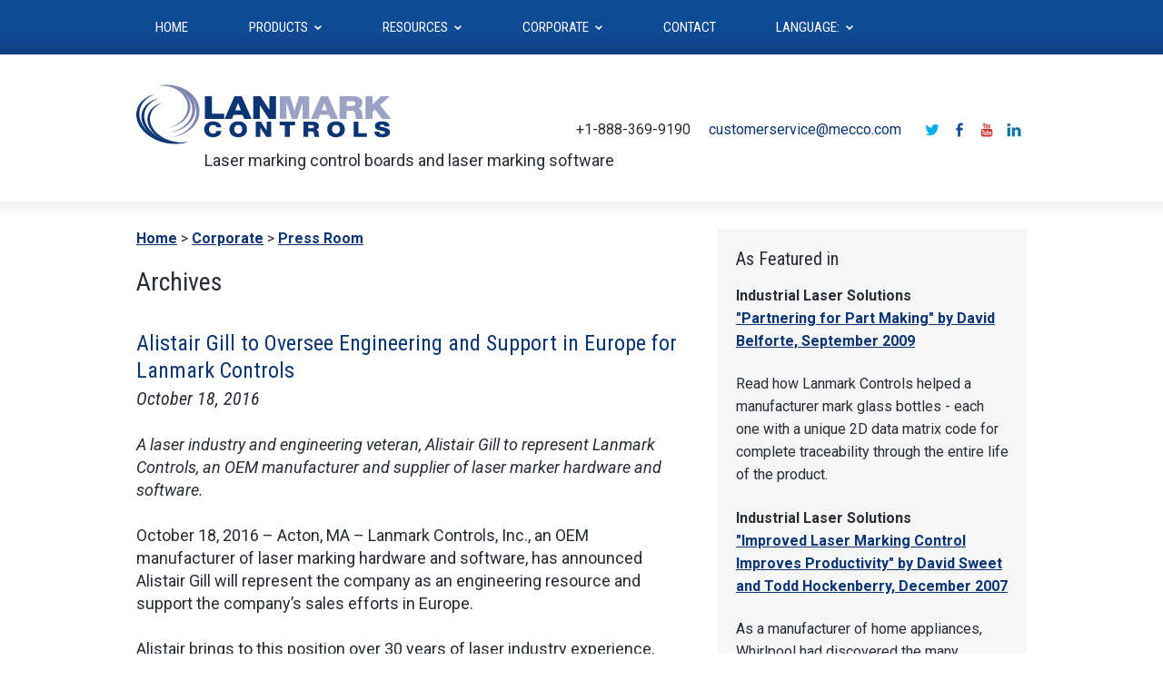

--- FILE ---
content_type: text/html; charset=UTF-8
request_url: https://lanmarkcontrols.com/author/cre8d/
body_size: 48848
content:
<!DOCTYPE html PUBLIC "-//W3C//DTD XHTML 1.0 Transitional//EN" "http://www.w3.org/TR/xhtml1/DTD/xhtml1-transitional.dtd">
<html xmlns="http://www.w3.org/1999/xhtml" lang="en-US">
<head profile="http://gmpg.org/xfn/11">
	<meta http-equiv="Content-Type" content="text/html; charset=UTF-8" />
	<meta name="viewport" content="initial-scale=1.0,width=device-width" />
	<meta http-equiv="X-UA-Compatible" content="IE=edge" />
	
	<link href='https://fonts.googleapis.com/css?family=Roboto:400,400italic,700,700italic|Roboto+Condensed:400,400italic' rel='stylesheet' type='text/css' />
	<link rel="stylesheet" href="https://lanmarkcontrols.com/wp-content/themes/lanmark/style.css?a=10" type="text/css" media="screen,projection" />
	<!--[if lte IE 8]>
	<style type="text/css">
	.container {width:980px !important;}
	body,html {min-width:980px;}
	</style>
	<![endif]-->
						<meta name='robots' content='index, follow, max-image-preview:large, max-snippet:-1, max-video-preview:-1' />
	<style>img:is([sizes="auto" i], [sizes^="auto," i]) { contain-intrinsic-size: 3000px 1500px }</style>
	
	<!-- This site is optimized with the Yoast SEO plugin v26.8 - https://yoast.com/product/yoast-seo-wordpress/ -->
	<title>cre8d, Author at MECCO (formerly Lanmark Controls)</title>
	<link rel="canonical" href="https://lanmarkcontrols.com/author/cre8d/" />
	<link rel="next" href="https://lanmarkcontrols.com/author/cre8d/page/2/" />
	<meta property="og:locale" content="en_US" />
	<meta property="og:locale:alternate" content="zh_CN" />
	<meta property="og:type" content="profile" />
	<meta property="og:title" content="cre8d, Author at MECCO (formerly Lanmark Controls)" />
	<meta property="og:url" content="https://lanmarkcontrols.com/author/cre8d/" />
	<meta property="og:site_name" content="MECCO (formerly Lanmark Controls)" />
	<meta property="og:image" content="https://secure.gravatar.com/avatar/a236919cc4a2db41d2bb206dc2ca4113268639336907b665b9cd2a30a6e546b3?s=500&d=mm&r=g" />
	<script type="application/ld+json" class="yoast-schema-graph">{"@context":"https://schema.org","@graph":[{"@type":"ProfilePage","@id":"https://lanmarkcontrols.com/author/cre8d/","url":"https://lanmarkcontrols.com/author/cre8d/","name":"cre8d, Author at MECCO (formerly Lanmark Controls)","isPartOf":{"@id":"https://lanmarkcontrols.com/#website"},"breadcrumb":{"@id":"https://lanmarkcontrols.com/author/cre8d/#breadcrumb"},"inLanguage":"en-US","potentialAction":[{"@type":"ReadAction","target":["https://lanmarkcontrols.com/author/cre8d/"]}]},{"@type":"BreadcrumbList","@id":"https://lanmarkcontrols.com/author/cre8d/#breadcrumb","itemListElement":[{"@type":"ListItem","position":1,"name":"Home","item":"https://lanmarkcontrols.com/"},{"@type":"ListItem","position":2,"name":"Archives for cre8d"}]},{"@type":"WebSite","@id":"https://lanmarkcontrols.com/#website","url":"https://lanmarkcontrols.com/","name":"MECCO (formerly Lanmark Controls)","description":"Laser marking control boards and laser marking software","potentialAction":[{"@type":"SearchAction","target":{"@type":"EntryPoint","urlTemplate":"https://lanmarkcontrols.com/?s={search_term_string}"},"query-input":{"@type":"PropertyValueSpecification","valueRequired":true,"valueName":"search_term_string"}}],"inLanguage":"en-US"},{"@type":"Person","@id":"https://lanmarkcontrols.com/#/schema/person/c417b48634841dc89d42eb34accd3e2e","name":"cre8d","image":{"@type":"ImageObject","inLanguage":"en-US","@id":"https://lanmarkcontrols.com/#/schema/person/image/","url":"https://secure.gravatar.com/avatar/a236919cc4a2db41d2bb206dc2ca4113268639336907b665b9cd2a30a6e546b3?s=96&d=mm&r=g","contentUrl":"https://secure.gravatar.com/avatar/a236919cc4a2db41d2bb206dc2ca4113268639336907b665b9cd2a30a6e546b3?s=96&d=mm&r=g","caption":"cre8d"},"mainEntityOfPage":{"@id":"https://lanmarkcontrols.com/author/cre8d/"}}]}</script>
	<!-- / Yoast SEO plugin. -->


<link rel="alternate" href="https://lanmarkcontrols.com/author/cre8d/" hreflang="en" />
<link rel="alternate" href="https://lanmarkcontrols.com/zh/author/cre8d/" hreflang="zh" />
<link rel="alternate" type="application/rss+xml" title="MECCO (formerly Lanmark Controls) &raquo; Feed" href="https://lanmarkcontrols.com/feed/" />
<link rel="alternate" type="application/rss+xml" title="MECCO (formerly Lanmark Controls) &raquo; Comments Feed" href="https://lanmarkcontrols.com/comments/feed/" />
<link rel="alternate" type="application/rss+xml" title="MECCO (formerly Lanmark Controls) &raquo; Posts by cre8d Feed" href="https://lanmarkcontrols.com/author/cre8d/feed/" />
<script type="text/javascript">
/* <![CDATA[ */
window._wpemojiSettings = {"baseUrl":"https:\/\/s.w.org\/images\/core\/emoji\/16.0.1\/72x72\/","ext":".png","svgUrl":"https:\/\/s.w.org\/images\/core\/emoji\/16.0.1\/svg\/","svgExt":".svg","source":{"concatemoji":"https:\/\/lanmarkcontrols.com\/wp-includes\/js\/wp-emoji-release.min.js?ver=6.8.3"}};
/*! This file is auto-generated */
!function(s,n){var o,i,e;function c(e){try{var t={supportTests:e,timestamp:(new Date).valueOf()};sessionStorage.setItem(o,JSON.stringify(t))}catch(e){}}function p(e,t,n){e.clearRect(0,0,e.canvas.width,e.canvas.height),e.fillText(t,0,0);var t=new Uint32Array(e.getImageData(0,0,e.canvas.width,e.canvas.height).data),a=(e.clearRect(0,0,e.canvas.width,e.canvas.height),e.fillText(n,0,0),new Uint32Array(e.getImageData(0,0,e.canvas.width,e.canvas.height).data));return t.every(function(e,t){return e===a[t]})}function u(e,t){e.clearRect(0,0,e.canvas.width,e.canvas.height),e.fillText(t,0,0);for(var n=e.getImageData(16,16,1,1),a=0;a<n.data.length;a++)if(0!==n.data[a])return!1;return!0}function f(e,t,n,a){switch(t){case"flag":return n(e,"\ud83c\udff3\ufe0f\u200d\u26a7\ufe0f","\ud83c\udff3\ufe0f\u200b\u26a7\ufe0f")?!1:!n(e,"\ud83c\udde8\ud83c\uddf6","\ud83c\udde8\u200b\ud83c\uddf6")&&!n(e,"\ud83c\udff4\udb40\udc67\udb40\udc62\udb40\udc65\udb40\udc6e\udb40\udc67\udb40\udc7f","\ud83c\udff4\u200b\udb40\udc67\u200b\udb40\udc62\u200b\udb40\udc65\u200b\udb40\udc6e\u200b\udb40\udc67\u200b\udb40\udc7f");case"emoji":return!a(e,"\ud83e\udedf")}return!1}function g(e,t,n,a){var r="undefined"!=typeof WorkerGlobalScope&&self instanceof WorkerGlobalScope?new OffscreenCanvas(300,150):s.createElement("canvas"),o=r.getContext("2d",{willReadFrequently:!0}),i=(o.textBaseline="top",o.font="600 32px Arial",{});return e.forEach(function(e){i[e]=t(o,e,n,a)}),i}function t(e){var t=s.createElement("script");t.src=e,t.defer=!0,s.head.appendChild(t)}"undefined"!=typeof Promise&&(o="wpEmojiSettingsSupports",i=["flag","emoji"],n.supports={everything:!0,everythingExceptFlag:!0},e=new Promise(function(e){s.addEventListener("DOMContentLoaded",e,{once:!0})}),new Promise(function(t){var n=function(){try{var e=JSON.parse(sessionStorage.getItem(o));if("object"==typeof e&&"number"==typeof e.timestamp&&(new Date).valueOf()<e.timestamp+604800&&"object"==typeof e.supportTests)return e.supportTests}catch(e){}return null}();if(!n){if("undefined"!=typeof Worker&&"undefined"!=typeof OffscreenCanvas&&"undefined"!=typeof URL&&URL.createObjectURL&&"undefined"!=typeof Blob)try{var e="postMessage("+g.toString()+"("+[JSON.stringify(i),f.toString(),p.toString(),u.toString()].join(",")+"));",a=new Blob([e],{type:"text/javascript"}),r=new Worker(URL.createObjectURL(a),{name:"wpTestEmojiSupports"});return void(r.onmessage=function(e){c(n=e.data),r.terminate(),t(n)})}catch(e){}c(n=g(i,f,p,u))}t(n)}).then(function(e){for(var t in e)n.supports[t]=e[t],n.supports.everything=n.supports.everything&&n.supports[t],"flag"!==t&&(n.supports.everythingExceptFlag=n.supports.everythingExceptFlag&&n.supports[t]);n.supports.everythingExceptFlag=n.supports.everythingExceptFlag&&!n.supports.flag,n.DOMReady=!1,n.readyCallback=function(){n.DOMReady=!0}}).then(function(){return e}).then(function(){var e;n.supports.everything||(n.readyCallback(),(e=n.source||{}).concatemoji?t(e.concatemoji):e.wpemoji&&e.twemoji&&(t(e.twemoji),t(e.wpemoji)))}))}((window,document),window._wpemojiSettings);
/* ]]> */
</script>
<style id='wp-emoji-styles-inline-css' type='text/css'>

	img.wp-smiley, img.emoji {
		display: inline !important;
		border: none !important;
		box-shadow: none !important;
		height: 1em !important;
		width: 1em !important;
		margin: 0 0.07em !important;
		vertical-align: -0.1em !important;
		background: none !important;
		padding: 0 !important;
	}
</style>
<link rel='stylesheet' id='wp-block-library-css' href='https://lanmarkcontrols.com/wp-includes/css/dist/block-library/style.min.css?ver=6.8.3' type='text/css' media='all' />
<style id='classic-theme-styles-inline-css' type='text/css'>
/*! This file is auto-generated */
.wp-block-button__link{color:#fff;background-color:#32373c;border-radius:9999px;box-shadow:none;text-decoration:none;padding:calc(.667em + 2px) calc(1.333em + 2px);font-size:1.125em}.wp-block-file__button{background:#32373c;color:#fff;text-decoration:none}
</style>
<style id='global-styles-inline-css' type='text/css'>
:root{--wp--preset--aspect-ratio--square: 1;--wp--preset--aspect-ratio--4-3: 4/3;--wp--preset--aspect-ratio--3-4: 3/4;--wp--preset--aspect-ratio--3-2: 3/2;--wp--preset--aspect-ratio--2-3: 2/3;--wp--preset--aspect-ratio--16-9: 16/9;--wp--preset--aspect-ratio--9-16: 9/16;--wp--preset--color--black: #000000;--wp--preset--color--cyan-bluish-gray: #abb8c3;--wp--preset--color--white: #ffffff;--wp--preset--color--pale-pink: #f78da7;--wp--preset--color--vivid-red: #cf2e2e;--wp--preset--color--luminous-vivid-orange: #ff6900;--wp--preset--color--luminous-vivid-amber: #fcb900;--wp--preset--color--light-green-cyan: #7bdcb5;--wp--preset--color--vivid-green-cyan: #00d084;--wp--preset--color--pale-cyan-blue: #8ed1fc;--wp--preset--color--vivid-cyan-blue: #0693e3;--wp--preset--color--vivid-purple: #9b51e0;--wp--preset--gradient--vivid-cyan-blue-to-vivid-purple: linear-gradient(135deg,rgba(6,147,227,1) 0%,rgb(155,81,224) 100%);--wp--preset--gradient--light-green-cyan-to-vivid-green-cyan: linear-gradient(135deg,rgb(122,220,180) 0%,rgb(0,208,130) 100%);--wp--preset--gradient--luminous-vivid-amber-to-luminous-vivid-orange: linear-gradient(135deg,rgba(252,185,0,1) 0%,rgba(255,105,0,1) 100%);--wp--preset--gradient--luminous-vivid-orange-to-vivid-red: linear-gradient(135deg,rgba(255,105,0,1) 0%,rgb(207,46,46) 100%);--wp--preset--gradient--very-light-gray-to-cyan-bluish-gray: linear-gradient(135deg,rgb(238,238,238) 0%,rgb(169,184,195) 100%);--wp--preset--gradient--cool-to-warm-spectrum: linear-gradient(135deg,rgb(74,234,220) 0%,rgb(151,120,209) 20%,rgb(207,42,186) 40%,rgb(238,44,130) 60%,rgb(251,105,98) 80%,rgb(254,248,76) 100%);--wp--preset--gradient--blush-light-purple: linear-gradient(135deg,rgb(255,206,236) 0%,rgb(152,150,240) 100%);--wp--preset--gradient--blush-bordeaux: linear-gradient(135deg,rgb(254,205,165) 0%,rgb(254,45,45) 50%,rgb(107,0,62) 100%);--wp--preset--gradient--luminous-dusk: linear-gradient(135deg,rgb(255,203,112) 0%,rgb(199,81,192) 50%,rgb(65,88,208) 100%);--wp--preset--gradient--pale-ocean: linear-gradient(135deg,rgb(255,245,203) 0%,rgb(182,227,212) 50%,rgb(51,167,181) 100%);--wp--preset--gradient--electric-grass: linear-gradient(135deg,rgb(202,248,128) 0%,rgb(113,206,126) 100%);--wp--preset--gradient--midnight: linear-gradient(135deg,rgb(2,3,129) 0%,rgb(40,116,252) 100%);--wp--preset--font-size--small: 13px;--wp--preset--font-size--medium: 20px;--wp--preset--font-size--large: 36px;--wp--preset--font-size--x-large: 42px;--wp--preset--spacing--20: 0.44rem;--wp--preset--spacing--30: 0.67rem;--wp--preset--spacing--40: 1rem;--wp--preset--spacing--50: 1.5rem;--wp--preset--spacing--60: 2.25rem;--wp--preset--spacing--70: 3.38rem;--wp--preset--spacing--80: 5.06rem;--wp--preset--shadow--natural: 6px 6px 9px rgba(0, 0, 0, 0.2);--wp--preset--shadow--deep: 12px 12px 50px rgba(0, 0, 0, 0.4);--wp--preset--shadow--sharp: 6px 6px 0px rgba(0, 0, 0, 0.2);--wp--preset--shadow--outlined: 6px 6px 0px -3px rgba(255, 255, 255, 1), 6px 6px rgba(0, 0, 0, 1);--wp--preset--shadow--crisp: 6px 6px 0px rgba(0, 0, 0, 1);}:where(.is-layout-flex){gap: 0.5em;}:where(.is-layout-grid){gap: 0.5em;}body .is-layout-flex{display: flex;}.is-layout-flex{flex-wrap: wrap;align-items: center;}.is-layout-flex > :is(*, div){margin: 0;}body .is-layout-grid{display: grid;}.is-layout-grid > :is(*, div){margin: 0;}:where(.wp-block-columns.is-layout-flex){gap: 2em;}:where(.wp-block-columns.is-layout-grid){gap: 2em;}:where(.wp-block-post-template.is-layout-flex){gap: 1.25em;}:where(.wp-block-post-template.is-layout-grid){gap: 1.25em;}.has-black-color{color: var(--wp--preset--color--black) !important;}.has-cyan-bluish-gray-color{color: var(--wp--preset--color--cyan-bluish-gray) !important;}.has-white-color{color: var(--wp--preset--color--white) !important;}.has-pale-pink-color{color: var(--wp--preset--color--pale-pink) !important;}.has-vivid-red-color{color: var(--wp--preset--color--vivid-red) !important;}.has-luminous-vivid-orange-color{color: var(--wp--preset--color--luminous-vivid-orange) !important;}.has-luminous-vivid-amber-color{color: var(--wp--preset--color--luminous-vivid-amber) !important;}.has-light-green-cyan-color{color: var(--wp--preset--color--light-green-cyan) !important;}.has-vivid-green-cyan-color{color: var(--wp--preset--color--vivid-green-cyan) !important;}.has-pale-cyan-blue-color{color: var(--wp--preset--color--pale-cyan-blue) !important;}.has-vivid-cyan-blue-color{color: var(--wp--preset--color--vivid-cyan-blue) !important;}.has-vivid-purple-color{color: var(--wp--preset--color--vivid-purple) !important;}.has-black-background-color{background-color: var(--wp--preset--color--black) !important;}.has-cyan-bluish-gray-background-color{background-color: var(--wp--preset--color--cyan-bluish-gray) !important;}.has-white-background-color{background-color: var(--wp--preset--color--white) !important;}.has-pale-pink-background-color{background-color: var(--wp--preset--color--pale-pink) !important;}.has-vivid-red-background-color{background-color: var(--wp--preset--color--vivid-red) !important;}.has-luminous-vivid-orange-background-color{background-color: var(--wp--preset--color--luminous-vivid-orange) !important;}.has-luminous-vivid-amber-background-color{background-color: var(--wp--preset--color--luminous-vivid-amber) !important;}.has-light-green-cyan-background-color{background-color: var(--wp--preset--color--light-green-cyan) !important;}.has-vivid-green-cyan-background-color{background-color: var(--wp--preset--color--vivid-green-cyan) !important;}.has-pale-cyan-blue-background-color{background-color: var(--wp--preset--color--pale-cyan-blue) !important;}.has-vivid-cyan-blue-background-color{background-color: var(--wp--preset--color--vivid-cyan-blue) !important;}.has-vivid-purple-background-color{background-color: var(--wp--preset--color--vivid-purple) !important;}.has-black-border-color{border-color: var(--wp--preset--color--black) !important;}.has-cyan-bluish-gray-border-color{border-color: var(--wp--preset--color--cyan-bluish-gray) !important;}.has-white-border-color{border-color: var(--wp--preset--color--white) !important;}.has-pale-pink-border-color{border-color: var(--wp--preset--color--pale-pink) !important;}.has-vivid-red-border-color{border-color: var(--wp--preset--color--vivid-red) !important;}.has-luminous-vivid-orange-border-color{border-color: var(--wp--preset--color--luminous-vivid-orange) !important;}.has-luminous-vivid-amber-border-color{border-color: var(--wp--preset--color--luminous-vivid-amber) !important;}.has-light-green-cyan-border-color{border-color: var(--wp--preset--color--light-green-cyan) !important;}.has-vivid-green-cyan-border-color{border-color: var(--wp--preset--color--vivid-green-cyan) !important;}.has-pale-cyan-blue-border-color{border-color: var(--wp--preset--color--pale-cyan-blue) !important;}.has-vivid-cyan-blue-border-color{border-color: var(--wp--preset--color--vivid-cyan-blue) !important;}.has-vivid-purple-border-color{border-color: var(--wp--preset--color--vivid-purple) !important;}.has-vivid-cyan-blue-to-vivid-purple-gradient-background{background: var(--wp--preset--gradient--vivid-cyan-blue-to-vivid-purple) !important;}.has-light-green-cyan-to-vivid-green-cyan-gradient-background{background: var(--wp--preset--gradient--light-green-cyan-to-vivid-green-cyan) !important;}.has-luminous-vivid-amber-to-luminous-vivid-orange-gradient-background{background: var(--wp--preset--gradient--luminous-vivid-amber-to-luminous-vivid-orange) !important;}.has-luminous-vivid-orange-to-vivid-red-gradient-background{background: var(--wp--preset--gradient--luminous-vivid-orange-to-vivid-red) !important;}.has-very-light-gray-to-cyan-bluish-gray-gradient-background{background: var(--wp--preset--gradient--very-light-gray-to-cyan-bluish-gray) !important;}.has-cool-to-warm-spectrum-gradient-background{background: var(--wp--preset--gradient--cool-to-warm-spectrum) !important;}.has-blush-light-purple-gradient-background{background: var(--wp--preset--gradient--blush-light-purple) !important;}.has-blush-bordeaux-gradient-background{background: var(--wp--preset--gradient--blush-bordeaux) !important;}.has-luminous-dusk-gradient-background{background: var(--wp--preset--gradient--luminous-dusk) !important;}.has-pale-ocean-gradient-background{background: var(--wp--preset--gradient--pale-ocean) !important;}.has-electric-grass-gradient-background{background: var(--wp--preset--gradient--electric-grass) !important;}.has-midnight-gradient-background{background: var(--wp--preset--gradient--midnight) !important;}.has-small-font-size{font-size: var(--wp--preset--font-size--small) !important;}.has-medium-font-size{font-size: var(--wp--preset--font-size--medium) !important;}.has-large-font-size{font-size: var(--wp--preset--font-size--large) !important;}.has-x-large-font-size{font-size: var(--wp--preset--font-size--x-large) !important;}
:where(.wp-block-post-template.is-layout-flex){gap: 1.25em;}:where(.wp-block-post-template.is-layout-grid){gap: 1.25em;}
:where(.wp-block-columns.is-layout-flex){gap: 2em;}:where(.wp-block-columns.is-layout-grid){gap: 2em;}
:root :where(.wp-block-pullquote){font-size: 1.5em;line-height: 1.6;}
</style>
<script type="text/javascript" src="https://lanmarkcontrols.com/wp-includes/js/jquery/jquery.min.js?ver=3.7.1" id="jquery-core-js"></script>
<script type="text/javascript" src="https://lanmarkcontrols.com/wp-includes/js/jquery/jquery-migrate.min.js?ver=3.4.1" id="jquery-migrate-js"></script>
<script type="text/javascript" src="https://lanmarkcontrols.com/wp-content/themes/lanmark/jquery.fitvids.js?ver=1.0" id="fitvids-js"></script>
<script type="text/javascript" src="https://lanmarkcontrols.com/wp-content/themes/lanmark/jquery.cycle2.min.js?ver=1.0" id="cycle2-js"></script>
<script type="text/javascript" src="https://lanmarkcontrols.com/wp-content/themes/lanmark/jscript.js?ver=1.0" id="jscript-js"></script>
<link rel="https://api.w.org/" href="https://lanmarkcontrols.com/wp-json/" /><link rel="alternate" title="JSON" type="application/json" href="https://lanmarkcontrols.com/wp-json/wp/v2/users/1" /><link rel="EditURI" type="application/rsd+xml" title="RSD" href="https://lanmarkcontrols.com/xmlrpc.php?rsd" />
<meta name="generator" content="WordPress 6.8.3" />
	<link rel="shortcut icon" href="https://lanmarkcontrols.com/wp-content/themes/lanmark/favicon.ico" type="image/x-icon" />
	</head>
<body>
<div id="menubar">
<div class="container">
	<div id="menubar-a">
	<div id="togglemenu"><a href="#">Menu</a></div>
	<div id="menu">
		<ul id="menu-menu_en" class="menu"><li id="menu-item-178" class="menu-item menu-item-type-custom menu-item-object-custom menu-item-home menu-item-178"><a href="https://lanmarkcontrols.com/"><span>Home</span></a></li>
<li id="menu-item-179" class="menu-item menu-item-type-post_type menu-item-object-page menu-item-has-children menu-item-179 parent"><a title="Laser Marking Control Boards and Software" href="https://lanmarkcontrols.com/products/"><span>Products</span></a>
<ul class="sub-menu">
	<li id="menu-item-212" class="menu-item menu-item-type-post_type menu-item-object-page menu-item-212"><a title="Maestro® 3000 Controller" href="https://lanmarkcontrols.com/products/maestro/"><span>Maestro</span></a></li>
	<li id="menu-item-220" class="menu-item menu-item-type-post_type menu-item-object-page menu-item-220"><a title="Ethernet-based Scan Controller Hardware" href="https://lanmarkcontrols.com/products/hardware/"><span>Scan Controller Hardware</span></a></li>
	<li id="menu-item-213" class="menu-item menu-item-type-post_type menu-item-object-page menu-item-213"><a href="https://lanmarkcontrols.com/products/winlase-software/"><span>WinLase Software</span></a></li>
	<li id="menu-item-460" class="menu-item menu-item-type-post_type menu-item-object-page menu-item-460"><a href="https://lanmarkcontrols.com/download/"><span>Downloads</span></a></li>
	<li id="menu-item-975" class="menu-item menu-item-type-post_type menu-item-object-page menu-item-975"><a href="https://lanmarkcontrols.com/download-free-trial/"><span>Download Request Form</span></a></li>
	<li id="menu-item-211" class="menu-item menu-item-type-post_type menu-item-object-page menu-item-211"><a title="Laser Marking Accessories" href="https://lanmarkcontrols.com/products/accessories/"><span>Accessories</span></a></li>
</ul>
</li>
<li id="menu-item-180" class="menu-item menu-item-type-post_type menu-item-object-page menu-item-has-children menu-item-180 parent"><a title="FAQs, How-To Videos and More" href="https://lanmarkcontrols.com/resources/"><span>Resources</span></a>
<ul class="sub-menu">
	<li id="menu-item-209" class="menu-item menu-item-type-post_type menu-item-object-page menu-item-209"><a href="https://lanmarkcontrols.com/resources/applications/"><span>Applications</span></a></li>
	<li id="menu-item-208" class="menu-item menu-item-type-post_type menu-item-object-page menu-item-208"><a title="Frequently Asked Questions" href="https://lanmarkcontrols.com/resources/faqs/"><span>FAQs</span></a></li>
	<li id="menu-item-207" class="menu-item menu-item-type-post_type menu-item-object-page menu-item-207"><a title="How-To Videos for Maximizing WinLase Software" href="https://lanmarkcontrols.com/resources/videos/"><span>Videos</span></a></li>
	<li id="menu-item-206" class="menu-item menu-item-type-post_type menu-item-object-page menu-item-206"><a title="White Papers from Lanmark Controls" href="https://lanmarkcontrols.com/resources/white-papers/"><span>White Papers</span></a></li>
</ul>
</li>
<li id="menu-item-181" class="menu-item menu-item-type-post_type menu-item-object-page menu-item-has-children menu-item-181 parent"><a title="Corporate Overview " href="https://lanmarkcontrols.com/corporate/"><span>Corporate</span></a>
<ul class="sub-menu">
	<li id="menu-item-204" class="menu-item menu-item-type-post_type menu-item-object-page current_page_parent menu-item-204"><a href="https://lanmarkcontrols.com/corporate/press-room/"><span>Press Room</span></a></li>
	<li id="menu-item-205" class="menu-item menu-item-type-post_type menu-item-object-page menu-item-205"><a href="https://lanmarkcontrols.com/corporate/partners/"><span>Partners</span></a></li>
	<li id="menu-item-202" class="menu-item menu-item-type-post_type menu-item-object-page menu-item-202"><a title="Legal Notices and Trademarks" href="https://lanmarkcontrols.com/corporate/legal/"><span>Legal</span></a></li>
</ul>
</li>
<li id="menu-item-201" class="menu-item menu-item-type-post_type menu-item-object-page menu-item-201"><a href="https://lanmarkcontrols.com/contact/"><span>Contact</span></a></li>
<li id="menu-item-998" class="menu-item menu-item-type-custom menu-item-object-custom menu-item-has-children menu-item-998 parent"><a href="#"><span>Language:</span></a>
<ul class="sub-menu">
	<li id="menu-item-586-en" class="lang-item lang-item-4 lang-item-en current-lang lang-item-first menu-item menu-item-type-custom menu-item-object-custom menu-item-586-en"><a href="https://lanmarkcontrols.com/author/cre8d/"><span><img src="/wp-content/polylang/en_US.png" alt="English" /></span></a></li>
	<li id="menu-item-586-zh" class="lang-item lang-item-6 lang-item-zh menu-item menu-item-type-custom menu-item-object-custom menu-item-586-zh"><a href="https://lanmarkcontrols.com/zh/author/cre8d/"><span><img src="/wp-content/polylang/zh_CN.png" alt="中文 (中国)" /></span></a></li>
	<li id="menu-item-586-de" class="lang-item lang-item-78 lang-item-de no-translation menu-item menu-item-type-custom menu-item-object-custom menu-item-586-de"><a href="https://lanmarkcontrols.com/de/"><span><img src="/wp-content/polylang/de_DE.png" alt="Deutsch" /></span></a></li>
</ul>
</li>
</ul>		<div class="social">
			<ul>
	<li class="twitter"><a href="https://www.twitter.com/LanmarkControls">Twitter</a></li>
	<li class="facebook"><a href="https://www.facebook.com/LanmarkControls">Facebook</a></li>
	<li class="youtube"><a href="https://www.youtube.com/user/lanmarkcontrols?feature=watch">Youtube</a></li>
	<li class="linkedin"><a href="https://www.linkedin.com/company/lanmark-controls-inc.?trk=hb_tab_compy_id_477936">LinkedIn</a></li>
</ul>
		</div>
	</div>
	</div>
</div>
</div>
<div id="header">
<div class="container">
	<div id="logo"><a href="https://lanmarkcontrols.com"><img src="https://lanmarkcontrols.com/wp-content/themes/lanmark/images/logo.png" width="280" height="66" alt="Lanmark Controls" /></a></div>
	<div id="tagline">Laser marking control boards and laser marking software</div>
	<div id="headmeta">
		<ul>
			<li class="phone">+1-888-369-9190 </li>
			<li class="email"><a href="mailto:customerservice@mecco.com">customerservice@mecco.com</a></li>
			<li class="social">
				<ul>
	<li class="twitter"><a href="https://www.twitter.com/LanmarkControls">Twitter</a></li>
	<li class="facebook"><a href="https://www.facebook.com/LanmarkControls">Facebook</a></li>
	<li class="youtube"><a href="https://www.youtube.com/user/lanmarkcontrols?feature=watch">Youtube</a></li>
	<li class="linkedin"><a href="https://www.linkedin.com/company/lanmark-controls-inc.?trk=hb_tab_compy_id_477936">LinkedIn</a></li>
</ul>
			</li>
		</ul>
	</div>
</div>
</div>
<div id="body">
<div class="pagesections">
	<div class="pagesection">
	<div class="container">
		<div id="main">
		<div id="main-a">
			<div class="breadcrumb"><a href="https://lanmarkcontrols.com">Home</a> &gt; <a href="https://lanmarkcontrols.com/corporate/">Corporate</a> &gt; <a href="https://lanmarkcontrols.com/corporate/press-room/">Press Room</a></div>						<h1 class="pagetitle">Archives</h1>
												<div class="post">
								<h2 class="title"><a href="https://lanmarkcontrols.com/alistair-gill-to-oversee-engineering-and-support-in-europe-for-lanmark-controls/">Alistair Gill to Oversee Engineering and Support in Europe for Lanmark Controls</a></h2>
								<div class="date">October 18, 2016</div>
				<div class="content">
					<p><em>A laser industry and engineering veteran, Alistair Gill to represent Lanmark Controls, an OEM manufacturer and supplier of laser marker hardware and software.</em></p>
<p>October 18, 2016 – Acton, MA – Lanmark Controls, Inc., an OEM manufacturer of laser marking hardware and software, has announced Alistair Gill will represent the company as an engineering resource and support the company’s sales efforts in Europe. </p>
<p>Alistair brings to this position over 30 years of laser industry experience, which includes creating design and interface standards for the laser industry. As one of the major founders and Technical Director of ScanPro GmbH, which later became RAYLASE AG, Alistair was responsible for the development of mechanics, optics, electronics and software. The company created products that helped establish it as a market leader in numerous fields of application. Previously, in his position as Engineering Manager for General Scanning, he was responsible for building the company’s engineering team, which went on to design products that set the stage for laser system and design standards now used by the majority of players in the laser scanning industry. In addition, Alistair and his team were instrumental in helping to develop GUI software and system components, which helped grow the General Scanning business from $2 million to over $12 million in the small systems market.</p>
<p>“We are very excited that Alistair has joined the Lanmark team,” says John Oskirko, President of Lanmark Controls. “With his deep background and understanding of technical engineering issues, and his international experience in the laser industry, he will be instrumental in helping us grow the Lanmark OEM business as well as help us create new products that will continue to set industry standards with regard to Industry 4.0. More important, he has a tremendous understanding of how people interact with technology – which gives him a unique insight into developing products that resonate with the market.”</p>
<p>“Joining forces with Lanmark Controls is an exciting next step for me,” says Alistair Gill. “The company has created products that continue to anticipate where the industry is headed. I look forward to working with their engineering team and their customers.”</p>
<p>Alistair studied Engineering at Manchester Polytechnic and is a Chartered Engineer and member of the Institute of Engineering and Technology (MIET). In his role with Lanmark Controls, he will be based in the Munich area, Germany. </p>
<p>Lanmark Controls, based in Acton, Massachusetts, is the developer and manufacturer of the LEC-2 embedded laser scan controller. Designed for high-speed manufacturing environments that require laser marking capabilities, the LEC-2 is a “smart” board that eliminates PCs on the factory floor. It integrates seamlessly with the company’s WinLase laser marking software. </p>
				</div>
				<div class="clear"></div>
			</div>
						<div class="post">
								<h2 class="title"><a href="https://lanmarkcontrols.com/lec-2-winlase-6/">Lanmark Controls Introduces LEC-2 Suite of 20-Bit Controller Boards and WinLase 6 Laser Marking Software</a></h2>
								<div class="date">February 5, 2013</div>
				<div class="content">
					<p><strong>For Immediate Release</strong></p>
<p><strong>For More Information Contact:</strong><br />
Chris Oskirko<br />
978-264-0200 x 111<br />
<a href="mailto:coskirko@lanmarkcontrols.com">coskirko@lanmarkcontrols.com</a></p>
<p style="text-align: center;"><em>Product introduction features four LEC-2 controller boards that deliver high performance and improved accuracy and the completely revised WinLase 6 laser marking software based on Microsoft .NET.</em></p>
<p style="text-align: center;"><em>Lanmark Controls to demo products at Photonics West Booth # 4222</em></p>
<p>February 5, 2013, Acton, MA – Lanmark Controls new line of laser marking controller boards, the LEC-2 LAN, the LEC-2 USB, the LC-2 PCIe, and the LANCoder, offer OEMs, integrators and job shops high-performance, 20-bit architecture to suit any need or budget. The new line of LEC-2 controller boards work seamlessly with the company’s completely revised WinLase 6 laser marking software.</p>
<p>Based on Lanmark Controls’ proprietary Accu-Gen 20™ marking engine, the LEC-2 line of boards incorporates 20-bit architecture to deliver improved field marking accuracy and on-board real-time processing of vector and laser control. The product line’s premier board is the LEC-2 LAN. Designed for high-speed smart manufacturing environments that require flexible laser marking capabilities, the LEC-2 LAN eliminates the need for a PC on the factory floor. Users can execute jobs remotely over the network and store jobs on the LEC-2 LAN.</p>
<p>To meet the needs of smart manufacturers, Lanmark has completely revised its WinLase laser marking software. Completely redesigned from the ground up, WinLase 6 is built on Microsoft’s .NET Framework, enabling users to customize the user interface. WinLase 6 has local language support and can display in any language including Chinese, Korean, and Japanese. WinLase 6 features include: full 3-D marking, users can edit nodes and vectors and change properties of objects without using external graphics software, side-by-side editing of jobs and seamless integration with Lanmark’s LEC-2 and LEC-1 controller boards.</p>
<p>“The LEC-2 suite of boards incorporates all of the knowledge we’ve gained over the last fifteen years in the system integration business and as an OEM controller and software supplier, “says John Oskirko, founder and President of Lanmark Controls. The LEC-2 LAN is the only product on the market to offer the extensive stand-alone capabilities that more and more high-volume factory automation manufacturers have been demanding and is the highest performance FPGA (field programmable gate array) marking engine on the market today. By combining WinLase 6 and the LEC-2 LAN, manufacturers in high-speed automation environments can handle any streaming or stand-alone application for laser marking. We’ve worked diligently to develop products with features our customers need today – and that will work seamlessly when industry standards, such as 20-bit architecture, become standard in the future. We’re very excited about these offerings.”</p>
<p>The LEC-2 USB offers the same performance as the LEC-2 LAN but at lower cost. The board’s USB connectivity is ideal for low volume production where remote access isn’t required. Lowest in cost, the LEC-2 PCIe is designed for the high volume market with a PC. Users can plug the board directly into a PC and go. Rounding out Lanmark’s suite of high performance LEC-2 boards is the LANCoder. Designed for coding companies that need a basic laser marking solution, the board features a smaller footprint with customized remote API capabilities.</p>
<p>Representatives from Lanmark Controls will be on hand to give demonstrations and answer questions at Photonics West booth #4222. To learn more about the company and its products, visit <a href="https://lanmarkcontrols.com">https://lanmarkcontrols.com</a>.</p>
<p style="text-align: center;"># # #</p>
<p><strong>About Lanmark Controls</strong></p>
<p>Lanmark Controls Inc., based in Acton, Massachusetts, USA, designs and manufactures OEM software and embedded controller boards and is an OEM software supplier to the laser marking industry. Visit the company’s Website at <a href="https://lanmarkcontrols.com">lanmarkcontrols.com</a> or call +1-978 264-0200 for more information.</p>
				</div>
				<div class="clear"></div>
			</div>
						<div class="post">
								<h2 class="title"><a href="https://lanmarkcontrols.com/winlase6-lec2/">Lanmark Controls Announces Next Generation of Laser Marking Products at World of Photonics</a></h2>
								<div class="date">May 23, 2011</div>
				<div class="content">
					<p><strong>For Immediate Release</strong></p>
<p><strong>For More Information Contact:</strong><br />
Chris Oskirko<br />
978-264-0200 x 111<br />
<a href="mailto:info@lanmarkcontrols.com">info@lanmarkcontrols.com</a></p>
<p><em>WinLase6 laser marking software and LEC-2 controller board designed to significantly improve laser marking in high-speed automation environments. </em></p>
<p>May 23, 2011, Boxborough, MA – Lanmark Controls Inc. (<a href="https://lanmarkcontrols.com">https://lanmarkcontrols.com</a>) has announced that the company is developing two next-generation laser marking products: WinLase 6.0 laser marking software and the LEC-2 Controller Board. Each product has been designed to make it significantly easier to perform laser marking functions in high-speed automation environments. Representatives from Lanmark Controls will be giving demonstrations of both products at World of Photonics in Munich, Germany, May 23 – 26, 2011, booth number C2.541.</p>
<p>“We’re very excited about these two new products,” says John Oskirko, President of Lanmark Controls. “While our competitors are releasing copies of products that we developed five years ago, we’re developing the products that anticipate what the industry will need tomorrow based on feedback from OEMs and integrators on the challenges they’re facing today with regard to high-speed laser marking environments.”</p>
<p>A complete rewrite of the existing WinLase laser marking software suite, WinLase 6.0 is based on Microsoft’s® .NET framework, allowing OEM integrators and end-users to create a customized User Interface (UI) in any language supported by the framework. In addition, an all-new graphics engine eliminates the need for external graphics software as it allows user to edit graphics (including nodes and vectors), change properties of objects, and group objects – as well as set properties as a common group. WinLase 6 also allows multiple instances of the software to be open at the same time – versus one instance – giving users the ability to edit and mark different laser marking jobs side-by-side. The software will work with the LEC-2 controller board and is backward compatible with the LEC-1. Currently in beta, WinLase 6 will be released later in 2011 and will run on Windows® 7, XP and Vista.</p>
<p>“WinLase 6 is not a warmed-over software update,” says Oskirko. “We built the new UI from the ground up based on the latest technologies from Microsoft as well as what our customers have been asking for. In addition to being based on the .NET framework, WinLase 6.0 uses the same code base as the LEC-2, which means that both products will work together seamlessly.”</p>
<p>Also in beta, the LEC-2 controller board features a brand new architecture and CPU. Featuring 600 MHz of processing power, 512 megabytes of storage (up to 4 GB optional), and a 20-bit architecture (versus the current industry standard 16-bit), the LEC- 2 offers total flexibility with high-speed, real time laser marking functions. In addition, the LEC-2 features a USB version which offers users the same high performance as the LEC-2 Ethernet board but at a lower cost.</p>
<p>To learn more about either product, please visit Lanmark Controls at World of Photonics, booth number C2.541 or visit <a style="color: #41a62a;" href="https://lanmarkcontrols.com">lanmarkcontrols.com</a> to learn more.</p>
<p><strong>About Lanmark Controls Inc.</strong></p>
<p>Lanmark Controls Inc., based in Boxborough, Massachusetts, designs and manufactures OEM software and embedded controller cards and is an OEM software supplier to the laser marking industry. Visit the company’s Website at <a href="https://lanmarkcontrols.com">lanmarkcontrols.com</a> or call 978-264-0200 for more information. ###</p>
				</div>
				<div class="clear"></div>
			</div>
						<div class="post">
								<h2 class="title"><a href="https://lanmarkcontrols.com/first-video/">Lanmark Controls Releases first Video</a></h2>
								<div class="date">May 13, 2011</div>
				<div class="content">
					<p>WinLase and the LEC enable tighter automation control of laser marking systems on the factory floor by communicating directly with the PLC.</p>
<p><iframe width="560" height="315" src="//www.youtube.com/embed/DaZ7kj34RO4" frameborder="0" allowfullscreen></iframe></p>
				</div>
				<div class="clear"></div>
			</div>
						<div class="post">
								<h2 class="title"><a href="https://lanmarkcontrols.com/lanmark-controls-winlase-lan-5-0-release-allows-smart-motor-control-laser-marking-systems/">Lanmark Control’s WinLase LAN 5.0 Release Allows “Smart Motor” Control for Laser Marking Systems</a></h2>
								<div class="date">April 13, 2010</div>
				<div class="content">
					<p><em>New software release compatible with Windows® 7 Professional; enables “plug and play” for laser marking applications requiring motion</em></p>
<p>April 13, 2010, Boxborough, MA – Lanmark® Controls, Inc. (<a href="https://lanmarkcontrols.com">lanmarkcontrols.com</a>) has released its WinLase LAN 5.0 Laser Marking Software for companies using laser marking applications requiring motion. The new software eliminates the need to purchase costly PC cards to control a step motor and enables users to easily communicate with the new smart motors, such as the IMS MDrivePlus® motor + driver.</p>
<p>Previous to WinLase LAN 5.0, users of laser marking systems incorporating a step motor would have to connect the motor into a PC card, which was then installed into a PC. Users were also limited to four pre-defined, hard-coded axis movements – which increased the cost of rotating a part in order to mark it.</p>
<p>With WinLase LAN 5.0, users have the ability to send commands directly to the motor – without having to install a PC card or write commands – as well as string up to 32 motors in a daisy chain and control them from any computer, including a laptop.</p>
<p>“In order to rotate a part or mark different sides of a part, laser marking companies have to buy a $500 to $600 PC card plus a motor – driving up the cost to $1000 or more,” says John Oskirko, President of Lanmark Controls. “ With WinLase LAN 5.0, users can buy just one ‘smart motor’ with a built-in board and connect it directly to the LEC-1. For single axis marking applications, it’s a much more cost-effective alternative as the cost comes down to about $350.”</p>
<p>WinLase LAN 5.0 is compatible with Windows 7 Professional and supports Lanmark’s LEC-1 Ethernet-based scan controller cards. The software offers simplified management for multiple, networked laser marking systems, an intuitive, easy-to-learn interface, flexible architecture and simple installation. Visit <a title="WinLase® Software" href="https://lanmarkcontrols.com/products/winlase-software/">lanmarkcontrols.com/software.htm</a> to learn more.</p>
<p><strong>About Lanmark Controls, Inc.</strong></p>
<p>Lanmark Controls Inc., based in Boxborough, Massachusetts, designs and manufactures OEM software and embedded controller cards and is an OEM software supplier to the laser marking industry. Visit the company’s Website at <a href="https://lanmarkcontrols.com">lanmarkcontrols.com</a> or call 978-264-0200 for more information.</p>
<p>###</p>
				</div>
				<div class="clear"></div>
			</div>
						<div class="post">
								<h2 class="title"><a href="https://lanmarkcontrols.com/new-winlase-lan-manual-released/">New WinLase LAN manual released</a></h2>
								<div class="date">November 6, 2009</div>
				<div class="content">
					<p><span style="color: #333333;">New WinLase LAN manual released today. Complete documentation on the newest features for laser marking, laser etching, laser engraving with WinLase LAN and the LEC-1 embedded scan controller. Please complete the <a href="https://lanmarkcontrols.com/form.html">request form</a> to receive a copy of the pdf version.</span></p>
				</div>
				<div class="clear"></div>
			</div>
						<div class="post">
								<h2 class="title"><a href="https://lanmarkcontrols.com/improved-marking-system/">&#8220;Improved marking system control increases productivity&#8221;</a></h2>
								<div class="date">September 15, 2009</div>
				<div class="content">
					<p><a href="http://www.industrial-lasers.com/display_article/368867/39/ARTCL/none/Feat/Hot-end-laser-marking" target="_blank">Industrial Laser Solutions Article</a></p>
<p>For glass container manufacturers, the stakes are high with regard to meeting higher quality standards and decreasing losses due to product recalls and disputes. To meet these and other industry demands, glass container makers must identify and trace each product and/or container through the entire processing cycle.</p>
				</div>
				<div class="clear"></div>
			</div>
						<div class="post">
								<h2 class="title"><a href="https://lanmarkcontrols.com/follow-lanmark-controls-twitter/">Follow Lanmark Controls on Twitter</a></h2>
								<div class="date">August 18, 2009</div>
				<div class="content">
					<p>You can now follow the latest Lanmark Controls updates on twitter and tweet us with your news. <a href="http://www.twitter.com/LanmarkControls" target="_blank">www.twitter.com/LanmarkControls</a></p>
				</div>
				<div class="clear"></div>
			</div>
						<div class="post">
								<h2 class="title"><a href="https://lanmarkcontrols.com/maestro-3000-laser-marking-control-box/">Maestro™ 3000 Laser Marking Control Box</a></h2>
								<div class="date">July 21, 2009</div>
				<div class="content">
					<p>Lanmark Controls Inc. has released its Maestro 3000 series integrated control box. For companies ready to design their own galvanometer-based laser marking prototype system, the &#8220;controller-in-a-box&#8221; is a plug-and-play laser marking solution that eliminates the need to gather and assemble various system components, enabling fast and cost-effective ramp-up and time-to-market. </p>
<p><a href="http://www.photonics.com/Content/ReadArticle.aspx?ArticleID=38987" target="_blank">more info</a></p>
				</div>
				<div class="clear"></div>
			</div>
						<div class="post">
								<h2 class="title"><a href="https://lanmarkcontrols.com/world-photonics-tradeshow/">World of Photonics tradeshow</a></h2>
								<div class="date">June 20, 2009</div>
				<div class="content">
					<p><strong>June 15 &#8211; 18, 2009</strong></p>
<p>Lanmark Controls Inc. would like to thank all who visited the Lanmark tradeshow booth and made the Laser World of Photonics Show, June 15 &#8211; June 18, 2009, at the new Munich Trade Fair Center, Munich, Germany a success! We appreciate your business!</p>
				</div>
				<div class="clear"></div>
			</div>
						<div class="navigation">
								<div class="navleft"></div>
				<div class="navright"><a href="https://lanmarkcontrols.com/author/cre8d/page/2/" >Earlier stories &raquo;</a></div>
								<div class="clear"></div>
			</div>
					</div>
		</div>
		<div id="sidebar">
<div id="sidebar-a">
	<div id="text-3" class="section widget_text"><h2 class="sectitle">As Featured in</h2>			<div class="textwidget"><p><strong>Industrial Laser Solutions</strong><br />
<a href="http://www.industrial-lasers.com/articles/print/volume-24/issue-9/features/application-report/hot-end-laser-marking.html" target="_blank">"Partnering for Part Making"  by David Belforte, September 2009</a></p>
<p>Read how Lanmark Controls helped a manufacturer mark glass bottles - each one with a unique 2D data matrix code for complete traceability through the entire life of the product.</p>
<p><strong>Industrial Laser Solutions</strong><br />
<a href="http://www.industrial-lasers.com/display_article/313474/39/none/none/Feat/Partnering-for-part-marking" target="_blank">"Improved Laser Marking Control Improves Productivity"  by David Sweet and Todd Hockenberry, December 2007</a></p>
<p>As a manufacturer of home appliances, Whirlpool had discovered the many advantages of laser marking at its more than 70 manufacturing and technology research centers around the world. With the right partner, however, Whirlpool was able to take laser marking to new levels of productivity and cost-efficiency.</p>
</div>
		</div></div>
</div>		<div class="clear"></div>
	</div>
	</div>
</div>
</div>

<div id="footer">
<div class="container">
	<ul>
	<li>&copy; 2005 - 2026 MECCO (formerly Lanmark Controls Inc.)</li>
	<li>290 Executive Drive Suite 200, Cranberry Township, PA 16066 USA</li>
	<li>+1-888-369-9190 </li>
	<li><a href="mailto:customerservice@mecco.com">customerservice@mecco.com</a></li>
	<li><a href="https://www.mecco.com/privacy-policy">Privacy Policy</a></li>
</ul>
<ul>
	<li>Design by <a target="_blank" href="https://www.sierraexperts.com">Sierra Experts</a></li>
</ul></div>
</div>
<script type="speculationrules">
{"prefetch":[{"source":"document","where":{"and":[{"href_matches":"\/*"},{"not":{"href_matches":["\/wp-*.php","\/wp-admin\/*","\/wp-content\/uploads\/*","\/wp-content\/*","\/wp-content\/plugins\/*","\/wp-content\/themes\/lanmark\/*","\/*\\?(.+)"]}},{"not":{"selector_matches":"a[rel~=\"nofollow\"]"}},{"not":{"selector_matches":".no-prefetch, .no-prefetch a"}}]},"eagerness":"conservative"}]}
</script>
<script type="text/javascript" id="pll_cookie_script-js-after">
/* <![CDATA[ */
(function() {
				var expirationDate = new Date();
				expirationDate.setTime( expirationDate.getTime() + 31536000 * 1000 );
				document.cookie = "pll_language=en; expires=" + expirationDate.toUTCString() + "; path=/; secure; SameSite=Lax";
			}());
/* ]]> */
</script>
</body>
</html>
<!--
Performance optimized by Redis Object Cache. Learn more: https://wprediscache.com

Retrieved 2582 objects (219 KB) from Redis using PhpRedis (v5.3.7).
-->

<!-- Dynamic page generated in 0.440 seconds. -->
<!-- Cached page generated by WP-Super-Cache on 2026-01-24 02:13:38 -->

<!-- super cache -->

--- FILE ---
content_type: text/css
request_url: https://lanmarkcontrols.com/wp-content/themes/lanmark/style.css?a=10
body_size: 25748
content:
/*
Theme Name: Lanmark Controls
Description: Custom theme for Lanmark Controls
Version: 1.0
Author: Stephen Merriman
Author URI: http://www.cre8d-design.com
*/
#menu ul.menu li.menu-item-1000 a, #menu ul.menu li.menu-item-998 a {
  color: inherit;
  display: block;
  font-weight: inherit;
  padding: 0 10px 0 20px;
  text-decoration: none;
}

#menu > ul.menu > li.menu-item-1000 > a, #menu > ul.menu > li.menu-item-998 > a {
  border-left: 0px solid transparent;
  border-right: 0px solid transparent;
}

#menu ul.menu li.menu-item-1000 > a:hover, #menu ul.menu li.menu-item-998 > a:hover {
  background: none;
}

#menu ul.menu li.lang-item-4 a, #menu ul.menu li.lang-item-6 a, #menu ul.menu li.lang-item-78 a {
  color: inherit;
  display: block;
  font-weight: inherit;
  padding: 0.4em 0 0;
  text-decoration: none;
}

#menu > ul.menu > li.lang-item-4, #menu > ul.menu > li.lang-item-6, #menu > ul.menu > li.lang-item-78 {
  display: inline-block;
  margin: 0;
  padding: 0;
  position: relative;
  vertical-align: top;
}

ul.navpl {
  float: left;
  line-height: 1;
  list-style: outside none none;
  margin: 0;
  padding: 0;
}

ul.navpl li {
  float: left;
  width: auto;
}
img, .wp-caption {max-width:100%;height:auto;}

.clear {
	clear: both;
	font-size: 0px;
	height:1%;
	line-height:0;
}
a img {
	border: none;
}
a:link, a:visited {
	text-decoration:underline;
	color:#0a3575;
}
a:hover, a:active {
	text-decoration:underline;
	color:#0a3575;
}

a {font-weight:bold;}

p, ul, ol {margin-top:0;margin-bottom:1.4em;}

.alignleft {float:left;display:inline;margin:4px 20px 1.4em 0;}
.alignright {clear:right;float:right;display:inline;margin:4px 0 1.4em 20px;}
.aligncenter {display:block;margin:0 auto 1.4em auto;}
.wp-caption.alignnone {margin-bottom:1.4em;}

body,html {min-width:320px;}

html {-webkit-text-size-adjust:100%;}

body,input,textarea,select {font-size:18px;color:#282c33;font-family:Roboto,sans-serif;}
a.btn, #menubar, #slideshow .slide .slidebar, .pagetitle, .content h2, .content h3, .post .title, .post .date, .navigation, #sidebar .section h2.sectitle, #body .gform_wrapper .gform_button {font-family:"Roboto Condensed",sans-serif;}

body {
	margin:0;
	background:#fff;
	line-height:1.4;
}

.container {min-width:300px;max-width:980px;margin:0 auto;padding:0 5px;}

#menubar {background:#0f4a95 url(images/menushadow.png) bottom left repeat-x;position:fixed;top:0;left:0;width:100%;z-index:10000;}

body.admin-bar #menubar {top:32px;}

#menu>ul.menu {margin:0 0 0 -25px;zoom:1;padding:0;list-style:none;font-size:0;}
#menu>ul.menu>li {margin:0 0 0 25px;padding:0;display:-moz-inline-box;display:inline-block;*display:inline;zoom:1;vertical-align:top;position:relative;}
#menu>ul.menu>li>a {border-left:1px solid transparent;border-right:1px solid transparent;}
#menu>ul.menu>li.current-menu-item>a {border-color:#082f76;}
#menu>ul.menu>li>a:hover, #menu>ul.menu>li>a:active, #menu>ul.menu>li:hover>a {border-color:#fff;}
#menu>ul.menu>li.parent>a>span {background:url(images/menuparent.png) right center no-repeat;padding-right:15px;background-size:8px 5px;}

#menu>ul.menu>li>ul {margin:0;padding:0;list-style:none;display:none;position:absolute;top:60px;left:0;z-index:10000;min-width:100%;}
#menu>ul.menu>li:hover>ul {display:block;}
#menu>ul.menu>li>ul>li {white-space:nowrap;border-top:1px solid #fff;margin:0 1px;background:#0f4a95;}

#menu ul.menu li {text-transform:uppercase;color:#fff;font-size:15px;line-height:60px;}
#menu ul.menu li a {color:inherit;font-weight:inherit;padding:0 20px;display:block;text-decoration:none;}
#menu ul.menu li.current-menu-item>a {background:#1665b4;}
#menu ul.menu li>a:hover, #menu ul.menu li>a:active, #menu ul.menu li:hover>a {background:#1665b4;}

#menu ul.menu li a span.plusminus {display:none;}

#menu .social {display:none;}

#togglemenu {display:none;}

#header {padding:33px 0;margin-top:60px;}
#header .container {position:relative;}

#logo {margin:0;width:280px;}
#tagline {padding-left:75px;margin-top:5px;line-height:25px;}

#headmeta {position:absolute;bottom:32px;right:5px;margin-left:300px;text-align:right;}
#headmeta ul, #menu .social ul {margin:0;padding:0;list-style:none;font-size:0;}
#headmeta ul li, #menu .social ul li {margin:0 0 0 20px;padding:0;display:-moz-inline-box;display:inline-block;*display:inline;zoom:1;vertical-align:top;font-size:16px;line-height:28px;}
#headmeta ul li a {font-weight:inherit;text-decoration:none;}
#headmeta ul li.phone a {color:inherit;}
#headmeta ul li a:hover, #headmeta ul li a:active {text-decoration:underline;}
#headmeta ul li.social ul li, #menu .social ul li {margin:0 0 0 2px;text-align:left;}
#headmeta ul li.social ul li:first-child, #menu .social ul li:first-child {margin-left:0;}
#headmeta ul li.social ul li a, #menu .social ul li a {text-indent:-9999px;display:block;width:28px;height:28px;background-image:url(images/social.png?a=1);background-repeat:no-repeat;background-size:140px 56px;}
#headmeta ul li.social ul li.twitter a {background-position:0 0;}
#headmeta ul li.social ul li.facebook a {background-position:-28px 0;}
#headmeta ul li.social ul li.youtube a {background-position:-56px 0;}
#headmeta ul li.social ul li.linkedin a {background-position:-84px 0;}
#headmeta ul li.social ul li.googleplus a {background-position:-112px 0;}
#menu .social ul li.twitter a {background-position:0 bottom;}
#menu .social ul li.facebook a {background-position:-28px bottom;}
#menu .social ul li.youtube a {background-position:-56px bottom;}
#menu .social ul li.linkedin a {background-position:-84px bottom;}
#menu .social ul li.googleplus a {background-position:-112px bottom;}
	
#slideshow {position:relative;}
#slideshow .slide {width:100%;display:none;}
#slideshow .firstslide {display:block;}
#slideshow .slide img {width:100%;}
#slideshow .slide .slidebar {background:#0a3575 url(images/menushadow.png) bottom left repeat-x;font-size:32px;color:#fff;line-height:38px;padding:11px 0;}
#slideshow .cycle-slideshow {position:relative;}
#slideshow .slideshow-pager-wrap {position:absolute;bottom:22px;right:0;width:100%;height:16px;}
#slideshow .slideshow-pager-wrap .container {position:relative;}
#slideshow .slideshow-pager {position:absolute;top:0;right:5px;z-index:5000;}
#slideshow .slideshow-pager span {text-indent:-9999px;display:block;background:url(images/slidenav.png) bottom left no-repeat;width:16px;height:16px;outline:0;cursor:pointer;float:left;display:inline;margin-left:15px;background-size:16px 32px;}
#slideshow .slideshow-pager span.cycle-pager-active {background-position:top left;}

#body {background:url(images/footer-shadow.png) bottom left repeat-x;padding-bottom:1px;}

.pagesection {background:url(images/secbreak.png) top left repeat-x;padding-top:30px;margin-bottom:5px;}
.pagesection-first {background:none;padding-top:30px;}

.breadcrumb {font-size:16px;margin-bottom:20px;}

.pagetitle {font-size:28px;line-height:34px;font-weight:normal;margin:0 0 22px 0;}
.pagetitle a {font-weight:inherit;text-decoration:none;}
.pagetitle a:hover, .pagetitle a:active {text-decoration:underline;}

.content {padding-bottom:1px;}

.content h2 {font-size:24px;line-height:30px;font-weight:normal;margin:40px 0 15px 0;}
.content h2 a {font-weight:inherit;text-decoration:none;}
.content h2 a:hover, .content h2 a:active {text-decoration:underline;}

.content h3 {font-size:20px;line-height:26px;font-weight:normal;font-style:italic;margin:30px 0 15px 0;}
.content h3 a {font-weight:inherit;text-decoration:none;}
.content h3 a:hover, .content h3 a:active {text-decoration:underline;}

.content h2 + h3 {margin-top:-12px;}
.content h2:first-child, .content h3:first-child {margin-top:0;}

.wp-caption-text {font-size:14px;font-style:italic;margin:5px 0 0 0;}

.content ul {margin:0;padding:0;list-style:none;}
.content ul li {margin:0 0 25px 0;padding:0 0 0 36px;background:url(images/check.png) left 0.4em no-repeat;background-size:18px 13px;}

.content ul.plain {margin-bottom:1.4em;}
.content ul.plain li {background:url(images/bullet.png) left 0.47em no-repeat;background-size:8px 8px;margin-left:1.1em;padding-left:1.1em;}
.content ul.plain li li {margin-top:5px;}
.content ol li, .content ul.plain li {margin-bottom:5px;}

.content blockquote {margin:25px 30px;padding:0;font-style:italic;}

.content .twocols {font-size:0;margin:40px 0 15px -50px;zoom:1;}
.content .twocols .twocol {display:-moz-inline-box;display:inline-block;*display:inline;zoom:1;vertical-align:top;width:50%;font-size:18px;}
.content .twocols .twocol-a {margin-left:50px;}

.content .alignleft, .content .alignright {max-width:50%;}

.content .iconsec {position:relative;margin:40px 0;}
.content .iconsec .icon {position:absolute;top:0;left:0;width:36px;height:36px;background-image:url(images/icons.png?a=1);background-repeat:no-repeat;background-size:41px 648px;}
.content .iconsec .iconright {margin-left:48px;padding-top:3px;}
.content .iconsec .icon {float:left;display:inline;width:36px;height:36px;}

.content .iconsec .icon-application {background-position:0 -252px;}
.content .iconsec .icon-faq {background-position:0 -288px;}
.content .iconsec .icon-video {background-position:0 -324px;}
.content .iconsec .icon-whitepaper {background-position:0 -360px;}
.content .iconsec .icon-chart {background-position:0 -576px;}

.content .iconsec .icon-application-alt {background-position:0 -396px;}
.content .iconsec .icon-faq-alt {background-position:0 -432px;}
.content .iconsec .icon-video-alt {background-position:0 -468px;}
.content .iconsec .icon-whitepaper-alt {background-position:0 -504px;}
.content .iconsec .icon-chart-alt {background-position:0 -612px;}

.content .fluid-width-video-wrapper-a {max-width:490px;}

.btns {margin:0 0 0 -40px;zoom:1;font-size:0;}
a.btn {background:#85b73e;-moz-border-radius:3px;border-radius:3px;line-height:60px;display:-moz-inline-box;display:inline-block;*display:inline;zoom:1;vertical-align:top;font-size:22px;color:#fff;font-weight:normal;padding:0 12px;margin:0 0 25px 40px;text-decoration:none;}
a.btn:hover, a.btn:active {background:#659d26;}
a.btn-blue {background:#0f4a95;}
a.btn-blue:hover, a.btn-blue:active {background:#082f76;}
a.btn-orange {background:#f78e3b;}
a.btn-orange:hover, a.btn-orange:active {background:#f36e24;}

a.btn span {line-height:36px;margin:12px 0;display:block;background-image:url(images/icons.png?a=1);background-repeat:no-repeat;background-size:41px 648px;}
a.btn-noicon span {background:none !important;}
a.btn-brochure span {background-position:0 0;padding-left:36px;}
a.btn-controlboards span {background-position:0 -36px;padding-left:36px;}
a.btn-usermanual span {background-position:0 -72px;padding-left:36px;}
a.btn-software span {background-position:0 -108px;padding-left:48px;}
a.btn-freetrial span {background-position:0 -144px;padding-left:53px;}
a.btn-faq span {background-position:0 -180px;padding-left:48px;}
a.btn-purchase span {background-position:0 -216px;padding-left:46px;}
a.btn-chart span {background-position:0 -540px;padding-left:48px;}

#main {float:left;inline;width:100%;margin-right:-380px;margin-bottom:35px;}
#main-a {margin-right:380px;}
#sidebar {float:right;display:inline;width:340px;background:#f6f6f7;margin-bottom:60px;}
#sidebar-a {padding:20px 20px 1px 20px;}

.post {margin-top:35px;}
.single {margin-top:0;}

.post .title {font-size:24px;line-height:30px;font-weight:normal;margin:0 0 3px 0;}
.post .title a {font-weight:inherit;text-decoration:none;}
.post .title a:hover, .post .title a:active {text-decoration:underline;}

.post .date {font-size:20px;line-height:26px;font-weight:normal;font-style:italic;margin:0 0 25px 0;}

.navigation {margin-top:35px;margin-bottom:25px;font-size:24px;line-height:30px;font-weight:normal;}
.navigation a {font-weight:inherit;text-decoration:none;}
.navigation a:hover, .navigation a:active {text-decoration:underline;}
.navigation .navleft {float:left;display:inline;width:47%;}
.navigation .navright {float:right;display:inline;width:47%;text-align:right;}

#sidebar .section {margin-top:50px;margin-bottom:22px;font-size:16px;line-height:1.6;}
#sidebar .section:first-child {margin-top:0;}
#sidebar .section h2.sectitle {font-size:20px;line-height:26px;font-weight:normal;margin:0 0 15px 0;}
#sidebar .section h2.sectitle a {text-decoration:none;font-weight:inherit;}
#sidebar .section h2.sectitle a:hover, #sidebar .section h2.sectitle a:active {text-decoration:underline;}

#footer {background:#0f4a95 url(images/menushadow.png) bottom left repeat-x;color:#fff;font-size:14px;padding:25px 0 15px 0;}
#footer a {color:inherit;font-weight:inherit;}

#footer ul {margin:0 0 10px -20px;zoom:1;padding:0;list-style:none;font-size:0;}
#footer ul li {margin:0 0 0 20px;padding:0;display:-moz-inline-box;display:inline-block;*display:inline;zoom:1;vertical-align:top;font-size:14px;}

#body .gform_wrapper {margin:0 0 1.4em 0;max-width:100%;}

#body .gform_wrapper .gform_body {width:100%;max-width:100%;}
#body .gform_wrapper input[type=text], #body .gform_wrapper input[type=url], #body .gform_wrapper input[type=email], #body .gform_wrapper input[type=tel], #body .gform_wrapper input[type=number], #body .gform_wrapper input[type=password], #body .gform_wrapper textarea, #body .gform_wrapper select {border:1px solid #282c33;background:#fff;-webkit-box-sizing:border-box;-moz-box-sizing:border-box;box-sizing:border-box;padding:9px;width:310px !important;max-width:100% !important;border-radius:3px;text-indent:0;line-height:25px;}
#body .gform_wrapper input.small {width:150px !important;}
#body .gform_wrapper input[type="file"] {width:100%;}
#body .gform_wrapper select {padding:8px 9px;margin-left:0;height:44px;min-width:100px;max-width:100% !important;}
#body .gform_wrapper select option {padding:0 9px 0 0;}
#body .gform_wrapper textarea {height:160px;display:block;}
#body .gform_wrapper textarea.large {height:300px;}
#body .gform_wrapper .gform_heading {width:100%;}
#body .gform_wrapper .gfield_label {margin:0 0 8px 0;font-weight:inherit;line-height:inherit;font-size:inherit;}
#body .gform_wrapper .ginput_container {margin:0;max-width:100%;}
#body .gform_wrapper li.gfield {margin:0 0 25px 0 !important;border:none;background:none;width:100%;padding:0;}

#body .gform_wrapper .ginput_container_address > span {margin-top:10px;display:inline-block;}
#body .gform_wrapper .ginput_container_address > span:first-child {margin-top:0;}

#body .gform_wrapper ul li {padding-left:0;}
#body .gform_wrapper ul li:before {display:none;}

#body .gform_wrapper .description, #body .gform_wrapper .gfield_description, #body .gform_wrapper .gsection_description, #body .gform_wrapper .instruction {line-height:inherit;padding:0 !important;width:100%;margin:8px 0 0 0;max-width:100%;font-weight:inherit;}

#body .gform_wrapper .gform_fileupload_multifile {overflow:hidden;}

#body .gform_wrapper ul.gfield_radio li input[type="radio"]:checked+label, #body .gform_wrapper ul.gfield_checkbox li input[type="checkbox"]:checked+label {font-weight:inherit;}

#body .gform_wrapper .ginput_complex {width:636px;max-width:100%;font-size:0;}
#body .gform_wrapper .ginput_complex .ginput_left, #body .gform_wrapper .ginput_complex .ginput_right {width:49%;margin-left:0;margin-right:0;padding-left:0;padding-right:0;display:inline-block;font-size:18px;}
#body .gform_wrapper .ginput_complex .ginput_left, #body .gform_wrapper .ginput_complex .ginput_right, #body .gform_wrapper .ginput_complex .ginput_full {min-height:0;}
#body .gform_wrapper .ginput_complex .ginput_right {margin-left:2%;}

#body .gform_wrapper .ginput_complex label {letter-spacing:0;white-space:normal;margin:5px 0 0 0;}

#body .gform_wrapper .ginput_complex.ginput_container span.name_first, #body .gform_wrapper .ginput_complex.ginput_container span.name_last {width:49%;margin:0;min-height:0;padding:0;display:inline-block;font-size:18px;}
#body .gform_wrapper .ginput_complex.ginput_container.has_first_name.has_last_name {font-size:0;}
#body .gform_wrapper .ginput_complex.ginput_container.has_first_name.has_last_name span {font-size:18px;}

#body .gform_wrapper .ginput_complex.ginput_container.has_first_name.has_last_name span.name_first {margin-right:2%;}

#body .gform_wrapper span.gform_description {font-weight:inherit;}
#body .gform_wrapper .gsection {padding:0;border:none;margin:0;}

#body .gform_wrapper .validation_message {font-weight:inherit;}
#body .gform_wrapper div.validation_error {font-size:20px;font-weight:normal;border:none;padding:0;width:100%;text-align:left;}

#body .gform_wrapper ol.validation_list {width:100%;}
#body .gform_wrapper ol.validation_list li a {color:inherit;}
#body .gform_wrapper ul li.gfield_html {max-width:100%;}
#body .gform_wrapper ul li.gfield.gfield_html img {max-width:100% !important;}
#body .gform_wrapper .gform_footer {padding:0;margin:0;}
#body .gform_wrapper ul.gfield_checkbox li, #body .gform_wrapper ul.gfield_radio li {margin-bottom:8px;line-height:inherit;}
#body .gform_wrapper ul.gfield_checkbox li:last-child, #body .gform_wrapper ul.gfield_radio li:last-child {margin-bottom:0;}
#body .gform_wrapper .gfield_checkbox li label, #body .gform_wrapper .gfield_radio li label {line-height:inherit;vertical-align:top;font-size:inherit;margin:0;}

#body .gform_wrapper ul.gfield_checkbox input[type="checkbox"], #body .gform_wrapper ul.gfield_radio input[type="radio"] {margin:1px 5px 0 2px !important;vertical-align:top;line-height:27px;height:27px;}
#body .gform_wrapper ul.gfield_radio input[type="radio"] {margin-right:9px !important;}

#body .gform_wrapper .ginput_complex label, #body .gform_wrapper .description, #body .gform_wrapper .gfield_description, #body .gform_wrapper .gsection_description, #body .gform_wrapper .instruction {font-size:14px;}

#body .gform_wrapper .gfield_required,
#body .gform_wrapper .gfield_error .gfield_label,
#body .gform_wrapper div.validation_error,
#body .gform_wrapper ol.validation_list,
#body .gform_wrapper .validation_message,
#body .gform_wrapper .gf_submission_limit_message,
#body .gform_wrapper li.gfield_error div.ginput_complex.ginput_container label, 
#body .gform_wrapper li.gfield_error ul.gfield_checkbox, 
#body .gform_wrapper li.gfield_error ul.gfield_radio,
#body .gform_wrapper .gfield_error.gfield_html {color:#f78e3b;}

#body .gform_wrapper li.gfield_error input[type="text"],
#body .gform_wrapper li.gfield_error input[type="url"],
#body .gform_wrapper li.gfield_error input[type="email"],
#body .gform_wrapper li.gfield_error input[type="tel"], 
#body .gform_wrapper li.gfield_error input[type="number"], 
#body .gform_wrapper li.gfield_error input[type="password"], 
#body .gform_wrapper li.gfield_error textarea,
#body .gform_wrapper li.gfield_error select {border-color:#f78e3b;}

#body .gform_wrapper .gfield_error.gfield_html {font-weight:bold;}

#body .gform_wrapper .gform_heading, #body .gform_wrapper .gf_submission_limitmessage, #body .gform_wrapper div.validation_error, #body .gform_wrapper div#error {margin-bottom:25px;}

#body .gform_wrapper.gf_browser_chrome .ginput_complex select, #body .gform_wrapper.gf_browser_chrome .ginput_complex .ginput_right select {text-indent:inherit;line-height:inherit;margin-bottom:0;}

#body .gform_wrapper .gform_footer {width:100%;max-width:100%;padding-top:0;}
#body .gform_wrapper .gform_button {background:#85b73e;color:#fff;border:none;font-size:22px;padding:0 12px;border-radius:3px;overflow:visible;width:auto;cursor:pointer;-webkit-appearance:none;height:60px;}
#body .gform_wrapper .gform_button:hover {background:#659d26;}

#body .gform_wrapper .ginput_container_number .instruction {display:none;}

.anchor, .gform_anchor {position:relative;display:block;top:-60px;}
body.admin-bar .anchor, body.admin-bar .gform_anchor {top:-92px;}
map area {outline:none;}

@media screen and ( max-width: 782px ) {
	body.admin-bar #menubar {top:46px;}
	body.admin-bar .anchor, body.admin-bar .gform_anchor {top:-106px;}
}
@media screen and (max-width:727px) {
	#menubar-a {margin:0 -5px;zoom:1;}
	
	#togglemenu {display:block;font-size:15px;}
	#togglemenu a {text-transform:uppercase;color:#fff;line-height:60px;display:block;padding:0 20px 0 47px;text-decoration:none;background:url(images/togglemenu.png) 20px center no-repeat;background-size:16px 60px;display:-moz-inline-box;display:inline-block;*display:inline;zoom:1;vertical-align:top;font-weight:inherit;}
	
	#menu {display:none;background-image:none;}
	body.menuopen #menu {display:block;}
	body.menuopen #togglemenu a {background-color:#1665b4;}
	
	#menu>ul.menu {margin-left:0;}
	#menu>ul.menu>li {margin-left:0;display:block;border-top:1px solid #fff;}
	#menu>ul.menu>li>a {border:none;background:#0f4a95 !important;}
	#menu>ul.menu>li>ul>li>a {background:#1665b4;}
	
	#menu>ul.menu>li.parent>a {position:relative;}
	#menu>ul.menu>li.parent>a>span.plusminus {display:block;position:absolute;width:48px;height:60px;top:0;right:0;background:url(images/toggleparent.png) left top no-repeat;background-size:48px 120px;}
	#menu>ul.menu>li.open>a>span.plusminus {background-position:left bottom;}
	
	#menu>ul.menu>li.parent>a>span {background:none;padding:0;}
	#menu>ul.menu>li>ul {position:static;top:auto;left:auto;display:none !important;}
	#menu>ul.menu>li.open>ul {display:block !important;}
	
	#menu .social {display:block;border-top:1px solid #fff;padding:16px 0 16px 13px;}
	
	#header {padding:15px 0;}
	#header .container {position:static;}
	
	#headmeta {position:static;bottom:auto;right:auto;margin-left:0;text-align:left;}
	#headmeta ul li.social {display:none;}
	#headmeta ul li.phone {position:fixed;top:0;right:25px;z-index:10000;color:#fff;line-height:60px;}
	body.admin-bar #headmeta ul li.phone {top:46px;}
	
	body.menuopen #menubar {position:static;top:auto;left:auto;width:auto;}
	body.menuopen #headmeta ul li.phone {position:absolute;}
	body.menuopen #header {margin-top:0;}
	
	body.menuopen .anchor, body.menuopen .gform_anchor {top:0;}
	body.admin-bar.menuopen .anchor, body.admin-bar.menuopen .gform_anchor {top:-46px;}
	
	#tagline {padding-left:0;font-size:14px;line-height:1.4;margin-top:10px;}
	#headmeta ul li.email {margin-left:0;font-size:14px;line-height:1.4;}
	
	.content .twocols .twocol {width:100%;}
	
	#slideshow .slide .slidebar {background-image:none;font-size:16px;line-height:22px;padding:9px 0;}
	#slideshow .slideshow-pager-wrap {display:none;}
	
	#main {float:none;display:block;width:auto;margin-right:0;padding-bottom:1px;}
	#main-a {margin-right:0;}
	#sidebar {float:none;display:block;width:auto;margin-bottom:25px;}
}
@media screen and (max-width:600px) {
	#wpadminbar {position:fixed !important;}
}

@media (-webkit-min-device-pixel-ratio: 2), (min-resolution: 192dpi) {
	#menu>ul>li.parent>a>span {background-image:url(images/menuparent@2x.png);}
	.content ul li {background-image:url(images/check@2x.png);}
	.content ul.plain li {background-image:url(images/bullet@2x.png);}
	.content .iconsec .icon {background-image:url(images/icons@2x.png?a=1);}
	a.btn span {background-image:url(images/icons@2x.png?a=1);}
	#slideshow .slideshow-pager span {background-image:url(images/slidenav@2x.png);}
	#togglemenu a {background-image:url(images/togglemenu@2x.png);}
	#menu>ul>li.parent>a>span.plusminus {background-image:url(images/toggleparent@2x.png);}
	#headmeta ul li.social ul li a, #menu .social ul li a {background-image:url(images/social@2x.png?a=1);}
	#logo a {text-indent:-9999px;display:block;background:url(images/logo@2x.png) top left no-repeat;outline:none;background-size:100%;}
}

@media screen and (max-width:727px) {
	#menu>ul>li.parent>a>span {background:none;}
}

.responsive-table {overflow-x:auto;margin-bottom:25px;}
.responsive-table table {table-layout:fixed;border-collapse:collapse;border:none;width:100%;border-top:1px solid #000;border-bottom:1px solid #000;}
.responsive-table table td {text-align:center;}
.responsive-table table th {text-align:left;font-weight:normal;}
.responsive-table table thead th {color:#fff;background:#0a3575;font-weight:bold;text-align:center;}
.responsive-table table tr:nth-child(even) td, .responsive-table table tr:nth-child(even) th {background:#efefef;}

.responsive-table table td, .responsive-table table th {margin:0;width:115px;padding:12px 10px;border-left:1px solid #000;border-right:1px solid #000;font-size:16px;}
.responsive-table table tr>:first-child {width:auto;text-align:left;}

@media screen and (max-width:826px) {
	.responsive-table table tr>:first-child {width:130px;}
}

@media screen and (max-width:460px) {
	.responsive-table table td, .responsive-table table th {font-size:12px;width:75px;}
	.responsive-table table tr>:first-child {width:90px;}
}

.keyimages {margin:40px auto;max-width:100%;text-align:center;}
.keyimages ul {margin:-20px 0 0 -20px;padding:0;list-style:none;}
.keyimages ul li {margin:20px 0 0 0;padding:0;background:none;display:inline-block;vertical-align:top;width:20%;}
.keyimages ul li .li-a {margin-left:20px;}
.keyimages ul li a {display:block;}
.keyimages ul li a>span {display:table;height:100%;table-layout:fixed;width:100%;}
.keyimages ul li a>span>span {display:table-cell;vertical-align:middle;}

@media screen and (max-width:989px) {
	.keyimages {width:580px;}
	.keyimages ul li {width:33.333333333333333%;}
}
@media screen and (max-width:469px) {
	.keyimages {width:380px;}
	.keyimages ul li {width:50%;}
}

--- FILE ---
content_type: application/javascript
request_url: https://lanmarkcontrols.com/wp-content/themes/lanmark/jscript.js?ver=1.0
body_size: 757
content:
var addthis_config = addthis_config||{};
addthis_config.data_track_addressbar = false;
addthis_config.data_track_clickback = false;

jQuery(document).ready(function() {	
	jQuery('#togglemenu a').click(function(e) {
		e.preventDefault();
		jQuery('html,body').scrollTop(0);
		jQuery('body').toggleClass('menuopen');
	});

	jQuery('#menu ul li.parent>a').append('<span class="plusminus"></span>');
	jQuery('#menu ul li.parent.current-menu-item, #menu li.parent.current-menu-ancestor, #menu li.parent.current-page-ancestor, #menu li.parent.current_page_parent').addClass('open');
	jQuery('#menu ul li.parent>a>span.plusminus').click(function(e) {
		e.preventDefault();
		jQuery(this).closest('li').toggleClass('open');
	});
	
	jQuery('.content').fitVids();
});